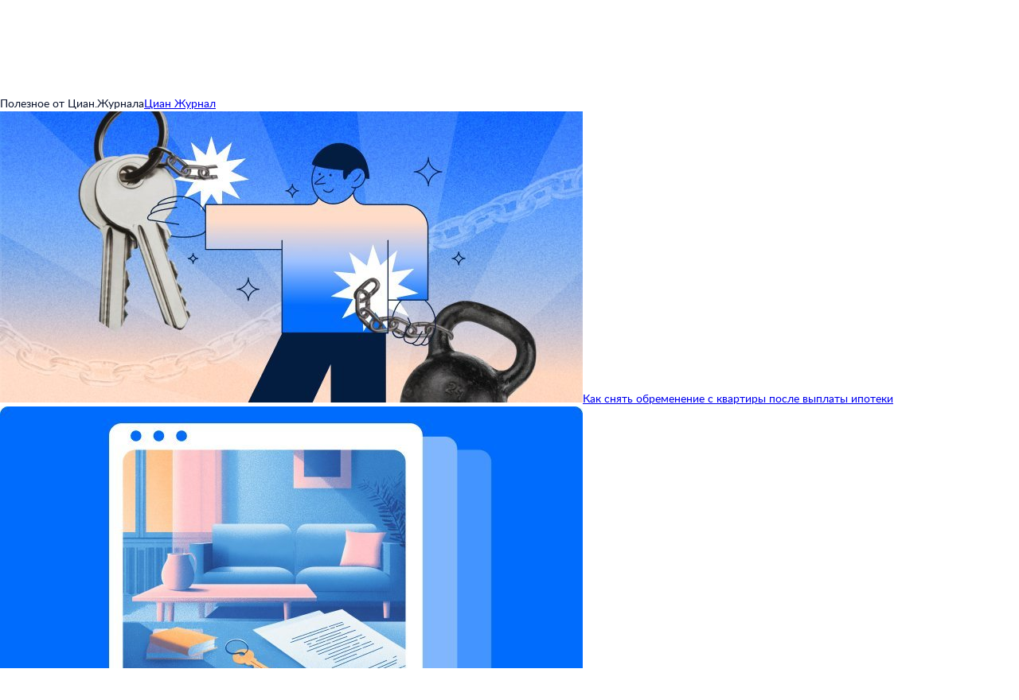

--- FILE ---
content_type: application/javascript
request_url: https://static.cdn-cian.ru/frontend/search-frontend/chunk.7a23dc3af3fbdcad.js
body_size: -252
content:
"use strict";(self.__LOADABLE_LOADED_CHUNKS__=self.__LOADABLE_LOADED_CHUNKS__||[]).push([["507"],{57942:function(_){_.exports={}}}]);

--- FILE ---
content_type: application/javascript
request_url: https://static.cdn-cian.ru/frontend/search-frontend/chunk.211e8a10729132b0.js
body_size: 2426
content:
"use strict";(self.__LOADABLE_LOADED_CHUNKS__=self.__LOADABLE_LOADED_CHUNKS__||[]).push([["803"],{43325:function(e,t,r){r.r(t),r.d(t,{ActionsCenters:()=>J});var n=r(70210),a=r(72362),s=r(53877),l=r(54259),i=r(36590),o=r(77399),u=r(33009),c=r(66153),g=r(48549);let d=(0,s.Yv)(e=>({setFiltersHeight:e.listingLayout.setFiltersHeight}));var f=r(97612),v=r(8803),p=r(88086),h=r(97520),w=r(63061),y=r(17402),P=r(48243),A=r(47754),b=r(89841),L=r(34830),m=r(8756),R=r(60630),E=r(88454),C=r(96328),S=r(80431),j=r(67079),_=r(38230),F=r(83835),D=r(24908),O=r(28641);let Q=(0,s.Yv)(e=>({clearActivePin:e.mapControls.clearActivePin,setPage:e.jsonQuery.setPageWithUpdateQueryKey})),U="expansible_region_disable";var K=r(42354),x=r(86964);let I=(0,s.Yv)(e=>({clearActivePin:e.mapControls.clearActivePin,setFilters:e.jsonQuery.setFilters,setListingPage:e.jsonQuery.setPageWithUpdateQueryKey,setListingSort:e.jsonQuery.setSort,setIsPageReloading:e.browserPage.setIsPageReloading,setDrawMode:e.mapConfiguration.setDrawMode})),M=(0,s.Yv)(e=>({clearActivePin:e.mapControls.clearActivePin}));var Y=r(19364);let k=(0,s.Yv)(e=>({setIsPageReloading:e.browserPage.setIsPageReloading}));var z=r(83647),H=r(26532),N=r(29787),T=r(82020);let X=e=>{let{isDataLoading:t}=e;return t?(0,n.jsx)("div",{"data-name":"FiltersOverlay",className:T["filters-overlay"]}):null};var B=r(15118);let q=()=>{let{filtersRef:e}=(0,i.F)(),{isRefetching:t}=(0,h.b)(),r=(0,B.mt)(),a=(t||r)&&(0,g.X)();return e.current?(0,N.createPortal)((0,n.jsx)(X,{isDataLoading:a}),e.current):null},J=(0,f.w)(()=>{let e,t,r,f,N,T,X,B,J,W;return(()=>{let e=(0,j.wA)(),t=(0,L.RY)(),r=(0,L.Sb)(),n=(0,O.jv)(),s=(0,A.Xn)(),l=(0,L.S5)(),i=(0,a.useRef)(l),o=(0,a.useRef)(null),u=(0,a.useRef)(null),c=I(),g=(0,_.y)(),{error:d}=(0,h.b)({notifyOnChangeProps:["error"]});(0,v.w)(()=>{d&&(0,j.vA)(()=>{i.current&&c.setFilters(i.current),u.current&&c.setListingSort(u.current),o.current&&c.setListingPage(o.current)})},[d]),(0,a.useEffect)(()=>{let e=e=>{let a,{detail:{searchMeta:l,jsonQuery:d,location:f}}=e;if(!("fullUrl"in l)){c.setIsPageReloading(!0),setTimeout(()=>c.setIsPageReloading(!1),100);return}let v=(0,x.h)(d),p=(0,x.xt)(d),h=s.config.get("BX.HybridSearch.ExcludedRegions");(0,x.zY)(i.current)!==(0,x.zY)(d)&&(0,x.fs)(p)&&!K.A.get(U)&&K.A.set(U,"1",{domain:".cian.ru",path:"/",...a});let w=!h||!(h.length>0)||!h.includes(f.parentId||f.id),y=v===x.lL.RentLongterm&&(0,x.KF)(p)||v===x.lL.Sale&&(0,x.fs)(p),P=new URL(l.fullUrl);if(window.location.origin!==P.origin||!y||!w){var A;c.setIsPageReloading(!0),P.searchParams.delete("bbox"),A=P.href,window.location.href=A;return}(0,j.vA)(()=>{n&&c.clearActivePin(),c.setFilters(d);let e=(0,x.kv)("polygon")(d);c.setDrawMode(!!(null==e?void 0:e.length)),g(()=>{c.setListingPage(1)})}),i.current&&(u.current=t,i.current=d,o.current=r)};return addEventListener("filters:updated",e),()=>{removeEventListener("filters:updated",e)}},[e,t,r,n,s,c])})(),function(){let e,t,r,n,s=(e=(0,P.jE)(),t=(0,o.bK)(),r=(0,A.Xn)(),n=(0,a.useCallback)(()=>(function(e){let{reduxState:t,queryClient:r,applicationContext:n}=e,a=t.getState(),s=(0,R.AA)(a),l={queryClient:r,viewMode:(0,m._p)(a),activePinId:s,searchOffersQueryKey:(0,L.Ty)(a),experiments:(0,b.gi)(a)};return{action:"newpage",category:"page",label:"open",name:"newpage",page:(0,E.SP)(l),user:(0,S.E)(l),products:(0,C.z)(l),searchConditions:(e=>{let{reduxState:t}=e,r=t.getState();return(0,R.AA)(r)?(0,L.JG)(r):(0,L.No)(r)})({applicationContext:n,reduxState:t})}})({applicationContext:r,reduxState:t,queryClient:e}),[r,t,e]),(0,a.useCallback)(()=>(0,y.ca)("pageviewSite",n()),[n])),{data:l,isFetching:i}=(0,p.r)();(0,v.w)(()=>{!i&&l&&s()},[l,i,s]);let{data:u,isFetching:c}=(0,h.b)({select:w.wz}),g=null==u?void 0:u.pages[0].seo.tech.fullUrl;(0,v.w)(()=>{!c&&g&&s()},[g,c,s])}(),function(){let e=(0,P.jE)(),{data:t}=(0,h.b)({notifyOnChangeProps:["data"]});(0,v.w)(()=>{t&&new Y.D(e).setQueryDataFromOffersListing(t.pages[0])},[t])}(),e=(0,F.TN)(),t=(0,O.jv)(),r=Q(),f=(0,D.nL)(),N=(0,_.y)(),(0,v.w)(()=>{f&&(0,j.vA)(()=>{t&&r.clearActivePin(),N(()=>{r.setPage(1)})})},[e]),function(){let{data:e}=(0,h.b)({notifyOnChangeProps:["data"],select:w.wz}),t=null==e?void 0:e.pages[0].seo;(0,v.w)(()=>{if(!t)return;document.title=t.tech.tabTitle;let e=new URL(t.tech.fullUrl);history.pushState(null,"","".concat(e.pathname).concat(e.search))},[null==t?void 0:t.tech.fullUrl])}(),function(){let e=(0,F.S5)(),t=(0,O.jv)(),r=M(),n=(0,a.useRef)(e),{refetch:s}=(0,h.b)();(0,v.w)(()=>{let a=(0,x.kv)("polygon")(n.current),l=(0,x.kv)("polygon")(e);(null==a?void 0:a.length)!==(null==l?void 0:l.length)&&(s(),t&&r.clearActivePin(),n.current=e)},[e])}(),function(){let{refetch:e}=(0,p.r)({notifyOnChangeProps:[]}),t=(0,R.jv)(),r=(0,R.Jn)();(0,v.w)(()=>{t&&e()},[r])}(),function(){let{filtersRef:e}=(0,i.F)(),t=d(),r=(0,o.bK)(),n=(0,a.useCallback)(()=>{let n=e.current;if(!n)return;let{height:a}=n.getBoundingClientRect();a!==(0,l.qR)(r.getState())&&t.setFiltersHeight(a)},[t,e,r]);(0,a.useEffect)(()=>{n()},[n]);let s=function(e){let t=arguments.length>1&&void 0!==arguments[1]?arguments[1]:300,r=(0,u.D)((0,c.n)(t,()=>{requestAnimationFrame(e)}));return(0,a.useMemo)(()=>{if((0,g.X)())return new ResizeObserver(()=>{r()})},[r])}(n);(0,a.useEffect)(()=>{let t=e.current;return t&&s?(s.observe(t),()=>{s.unobserve(t),s.disconnect()}):()=>{}},[s,e])}(),T=k(),(0,a.useEffect)(()=>{let e=()=>{T.setIsPageReloading(!0),window.location.reload()};return window.addEventListener("popstate",e),()=>window.removeEventListener("popstate",e)},[T]),function(){let{data:e}=(0,H.tg)({notifyOnChangeProps:["data"]}),t=(0,P.jE)(),r=(0,b.Tj)();(0,v.w)(()=>{(0,y.ca)("user",(0,S.E)({queryClient:t,experiments:r}))},[e])}(),X=(0,s.eo)(),B=(0,L.dj)(),J=(0,P.jE)(),W=(0,o.bK)(),(0,v.w)(()=>{if(!B)return;let e=W.getState(),t=(0,L.Ty)(e),r=(0,L.RL)(e),[,n]=t,a=String(r);if(n!==a)X(L.Mh.setQueryKey(a));else{let e=(0,z.I)(t);J.setQueryData(e,e=>({pages:e.pages.slice(0,1),pageParams:e.pageParams.slice(0,1)})),J.refetchQueries(e)}X(L.Mh.setNeedUpdateQueryKey(!1))},[B]),(0,n.jsx)(q,{})},"ActionsCenters")},82020:function(e){e.exports={"filters-overlay":"x09f03c75--_75452--filters-overlay"}}}]);
//# sourceMappingURL=chunk.211e8a10729132b0.js.map